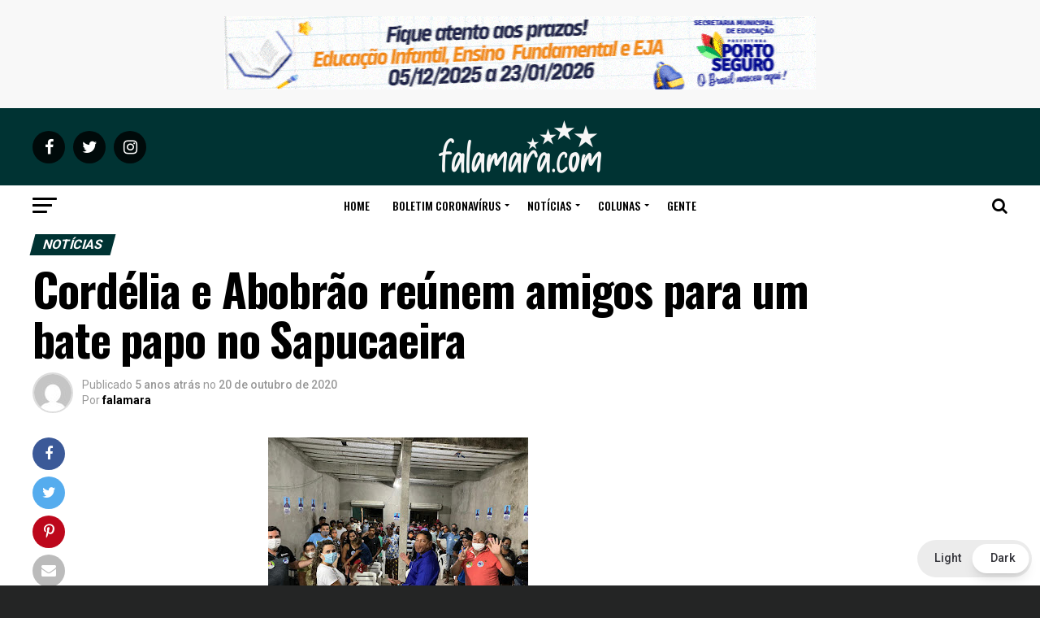

--- FILE ---
content_type: text/html; charset=utf-8
request_url: https://www.google.com/recaptcha/api2/anchor?ar=1&k=6Lf63S4mAAAAAIOf3LZxvhrxg9hQyIsgpITHwto7&co=aHR0cHM6Ly9mYWxhbWFyYS5jb206NDQz&hl=pt-BR&v=PoyoqOPhxBO7pBk68S4YbpHZ&theme=light&size=normal&anchor-ms=20000&execute-ms=30000&cb=oii9eede5gb2
body_size: 49423
content:
<!DOCTYPE HTML><html dir="ltr" lang="pt-BR"><head><meta http-equiv="Content-Type" content="text/html; charset=UTF-8">
<meta http-equiv="X-UA-Compatible" content="IE=edge">
<title>reCAPTCHA</title>
<style type="text/css">
/* cyrillic-ext */
@font-face {
  font-family: 'Roboto';
  font-style: normal;
  font-weight: 400;
  font-stretch: 100%;
  src: url(//fonts.gstatic.com/s/roboto/v48/KFO7CnqEu92Fr1ME7kSn66aGLdTylUAMa3GUBHMdazTgWw.woff2) format('woff2');
  unicode-range: U+0460-052F, U+1C80-1C8A, U+20B4, U+2DE0-2DFF, U+A640-A69F, U+FE2E-FE2F;
}
/* cyrillic */
@font-face {
  font-family: 'Roboto';
  font-style: normal;
  font-weight: 400;
  font-stretch: 100%;
  src: url(//fonts.gstatic.com/s/roboto/v48/KFO7CnqEu92Fr1ME7kSn66aGLdTylUAMa3iUBHMdazTgWw.woff2) format('woff2');
  unicode-range: U+0301, U+0400-045F, U+0490-0491, U+04B0-04B1, U+2116;
}
/* greek-ext */
@font-face {
  font-family: 'Roboto';
  font-style: normal;
  font-weight: 400;
  font-stretch: 100%;
  src: url(//fonts.gstatic.com/s/roboto/v48/KFO7CnqEu92Fr1ME7kSn66aGLdTylUAMa3CUBHMdazTgWw.woff2) format('woff2');
  unicode-range: U+1F00-1FFF;
}
/* greek */
@font-face {
  font-family: 'Roboto';
  font-style: normal;
  font-weight: 400;
  font-stretch: 100%;
  src: url(//fonts.gstatic.com/s/roboto/v48/KFO7CnqEu92Fr1ME7kSn66aGLdTylUAMa3-UBHMdazTgWw.woff2) format('woff2');
  unicode-range: U+0370-0377, U+037A-037F, U+0384-038A, U+038C, U+038E-03A1, U+03A3-03FF;
}
/* math */
@font-face {
  font-family: 'Roboto';
  font-style: normal;
  font-weight: 400;
  font-stretch: 100%;
  src: url(//fonts.gstatic.com/s/roboto/v48/KFO7CnqEu92Fr1ME7kSn66aGLdTylUAMawCUBHMdazTgWw.woff2) format('woff2');
  unicode-range: U+0302-0303, U+0305, U+0307-0308, U+0310, U+0312, U+0315, U+031A, U+0326-0327, U+032C, U+032F-0330, U+0332-0333, U+0338, U+033A, U+0346, U+034D, U+0391-03A1, U+03A3-03A9, U+03B1-03C9, U+03D1, U+03D5-03D6, U+03F0-03F1, U+03F4-03F5, U+2016-2017, U+2034-2038, U+203C, U+2040, U+2043, U+2047, U+2050, U+2057, U+205F, U+2070-2071, U+2074-208E, U+2090-209C, U+20D0-20DC, U+20E1, U+20E5-20EF, U+2100-2112, U+2114-2115, U+2117-2121, U+2123-214F, U+2190, U+2192, U+2194-21AE, U+21B0-21E5, U+21F1-21F2, U+21F4-2211, U+2213-2214, U+2216-22FF, U+2308-230B, U+2310, U+2319, U+231C-2321, U+2336-237A, U+237C, U+2395, U+239B-23B7, U+23D0, U+23DC-23E1, U+2474-2475, U+25AF, U+25B3, U+25B7, U+25BD, U+25C1, U+25CA, U+25CC, U+25FB, U+266D-266F, U+27C0-27FF, U+2900-2AFF, U+2B0E-2B11, U+2B30-2B4C, U+2BFE, U+3030, U+FF5B, U+FF5D, U+1D400-1D7FF, U+1EE00-1EEFF;
}
/* symbols */
@font-face {
  font-family: 'Roboto';
  font-style: normal;
  font-weight: 400;
  font-stretch: 100%;
  src: url(//fonts.gstatic.com/s/roboto/v48/KFO7CnqEu92Fr1ME7kSn66aGLdTylUAMaxKUBHMdazTgWw.woff2) format('woff2');
  unicode-range: U+0001-000C, U+000E-001F, U+007F-009F, U+20DD-20E0, U+20E2-20E4, U+2150-218F, U+2190, U+2192, U+2194-2199, U+21AF, U+21E6-21F0, U+21F3, U+2218-2219, U+2299, U+22C4-22C6, U+2300-243F, U+2440-244A, U+2460-24FF, U+25A0-27BF, U+2800-28FF, U+2921-2922, U+2981, U+29BF, U+29EB, U+2B00-2BFF, U+4DC0-4DFF, U+FFF9-FFFB, U+10140-1018E, U+10190-1019C, U+101A0, U+101D0-101FD, U+102E0-102FB, U+10E60-10E7E, U+1D2C0-1D2D3, U+1D2E0-1D37F, U+1F000-1F0FF, U+1F100-1F1AD, U+1F1E6-1F1FF, U+1F30D-1F30F, U+1F315, U+1F31C, U+1F31E, U+1F320-1F32C, U+1F336, U+1F378, U+1F37D, U+1F382, U+1F393-1F39F, U+1F3A7-1F3A8, U+1F3AC-1F3AF, U+1F3C2, U+1F3C4-1F3C6, U+1F3CA-1F3CE, U+1F3D4-1F3E0, U+1F3ED, U+1F3F1-1F3F3, U+1F3F5-1F3F7, U+1F408, U+1F415, U+1F41F, U+1F426, U+1F43F, U+1F441-1F442, U+1F444, U+1F446-1F449, U+1F44C-1F44E, U+1F453, U+1F46A, U+1F47D, U+1F4A3, U+1F4B0, U+1F4B3, U+1F4B9, U+1F4BB, U+1F4BF, U+1F4C8-1F4CB, U+1F4D6, U+1F4DA, U+1F4DF, U+1F4E3-1F4E6, U+1F4EA-1F4ED, U+1F4F7, U+1F4F9-1F4FB, U+1F4FD-1F4FE, U+1F503, U+1F507-1F50B, U+1F50D, U+1F512-1F513, U+1F53E-1F54A, U+1F54F-1F5FA, U+1F610, U+1F650-1F67F, U+1F687, U+1F68D, U+1F691, U+1F694, U+1F698, U+1F6AD, U+1F6B2, U+1F6B9-1F6BA, U+1F6BC, U+1F6C6-1F6CF, U+1F6D3-1F6D7, U+1F6E0-1F6EA, U+1F6F0-1F6F3, U+1F6F7-1F6FC, U+1F700-1F7FF, U+1F800-1F80B, U+1F810-1F847, U+1F850-1F859, U+1F860-1F887, U+1F890-1F8AD, U+1F8B0-1F8BB, U+1F8C0-1F8C1, U+1F900-1F90B, U+1F93B, U+1F946, U+1F984, U+1F996, U+1F9E9, U+1FA00-1FA6F, U+1FA70-1FA7C, U+1FA80-1FA89, U+1FA8F-1FAC6, U+1FACE-1FADC, U+1FADF-1FAE9, U+1FAF0-1FAF8, U+1FB00-1FBFF;
}
/* vietnamese */
@font-face {
  font-family: 'Roboto';
  font-style: normal;
  font-weight: 400;
  font-stretch: 100%;
  src: url(//fonts.gstatic.com/s/roboto/v48/KFO7CnqEu92Fr1ME7kSn66aGLdTylUAMa3OUBHMdazTgWw.woff2) format('woff2');
  unicode-range: U+0102-0103, U+0110-0111, U+0128-0129, U+0168-0169, U+01A0-01A1, U+01AF-01B0, U+0300-0301, U+0303-0304, U+0308-0309, U+0323, U+0329, U+1EA0-1EF9, U+20AB;
}
/* latin-ext */
@font-face {
  font-family: 'Roboto';
  font-style: normal;
  font-weight: 400;
  font-stretch: 100%;
  src: url(//fonts.gstatic.com/s/roboto/v48/KFO7CnqEu92Fr1ME7kSn66aGLdTylUAMa3KUBHMdazTgWw.woff2) format('woff2');
  unicode-range: U+0100-02BA, U+02BD-02C5, U+02C7-02CC, U+02CE-02D7, U+02DD-02FF, U+0304, U+0308, U+0329, U+1D00-1DBF, U+1E00-1E9F, U+1EF2-1EFF, U+2020, U+20A0-20AB, U+20AD-20C0, U+2113, U+2C60-2C7F, U+A720-A7FF;
}
/* latin */
@font-face {
  font-family: 'Roboto';
  font-style: normal;
  font-weight: 400;
  font-stretch: 100%;
  src: url(//fonts.gstatic.com/s/roboto/v48/KFO7CnqEu92Fr1ME7kSn66aGLdTylUAMa3yUBHMdazQ.woff2) format('woff2');
  unicode-range: U+0000-00FF, U+0131, U+0152-0153, U+02BB-02BC, U+02C6, U+02DA, U+02DC, U+0304, U+0308, U+0329, U+2000-206F, U+20AC, U+2122, U+2191, U+2193, U+2212, U+2215, U+FEFF, U+FFFD;
}
/* cyrillic-ext */
@font-face {
  font-family: 'Roboto';
  font-style: normal;
  font-weight: 500;
  font-stretch: 100%;
  src: url(//fonts.gstatic.com/s/roboto/v48/KFO7CnqEu92Fr1ME7kSn66aGLdTylUAMa3GUBHMdazTgWw.woff2) format('woff2');
  unicode-range: U+0460-052F, U+1C80-1C8A, U+20B4, U+2DE0-2DFF, U+A640-A69F, U+FE2E-FE2F;
}
/* cyrillic */
@font-face {
  font-family: 'Roboto';
  font-style: normal;
  font-weight: 500;
  font-stretch: 100%;
  src: url(//fonts.gstatic.com/s/roboto/v48/KFO7CnqEu92Fr1ME7kSn66aGLdTylUAMa3iUBHMdazTgWw.woff2) format('woff2');
  unicode-range: U+0301, U+0400-045F, U+0490-0491, U+04B0-04B1, U+2116;
}
/* greek-ext */
@font-face {
  font-family: 'Roboto';
  font-style: normal;
  font-weight: 500;
  font-stretch: 100%;
  src: url(//fonts.gstatic.com/s/roboto/v48/KFO7CnqEu92Fr1ME7kSn66aGLdTylUAMa3CUBHMdazTgWw.woff2) format('woff2');
  unicode-range: U+1F00-1FFF;
}
/* greek */
@font-face {
  font-family: 'Roboto';
  font-style: normal;
  font-weight: 500;
  font-stretch: 100%;
  src: url(//fonts.gstatic.com/s/roboto/v48/KFO7CnqEu92Fr1ME7kSn66aGLdTylUAMa3-UBHMdazTgWw.woff2) format('woff2');
  unicode-range: U+0370-0377, U+037A-037F, U+0384-038A, U+038C, U+038E-03A1, U+03A3-03FF;
}
/* math */
@font-face {
  font-family: 'Roboto';
  font-style: normal;
  font-weight: 500;
  font-stretch: 100%;
  src: url(//fonts.gstatic.com/s/roboto/v48/KFO7CnqEu92Fr1ME7kSn66aGLdTylUAMawCUBHMdazTgWw.woff2) format('woff2');
  unicode-range: U+0302-0303, U+0305, U+0307-0308, U+0310, U+0312, U+0315, U+031A, U+0326-0327, U+032C, U+032F-0330, U+0332-0333, U+0338, U+033A, U+0346, U+034D, U+0391-03A1, U+03A3-03A9, U+03B1-03C9, U+03D1, U+03D5-03D6, U+03F0-03F1, U+03F4-03F5, U+2016-2017, U+2034-2038, U+203C, U+2040, U+2043, U+2047, U+2050, U+2057, U+205F, U+2070-2071, U+2074-208E, U+2090-209C, U+20D0-20DC, U+20E1, U+20E5-20EF, U+2100-2112, U+2114-2115, U+2117-2121, U+2123-214F, U+2190, U+2192, U+2194-21AE, U+21B0-21E5, U+21F1-21F2, U+21F4-2211, U+2213-2214, U+2216-22FF, U+2308-230B, U+2310, U+2319, U+231C-2321, U+2336-237A, U+237C, U+2395, U+239B-23B7, U+23D0, U+23DC-23E1, U+2474-2475, U+25AF, U+25B3, U+25B7, U+25BD, U+25C1, U+25CA, U+25CC, U+25FB, U+266D-266F, U+27C0-27FF, U+2900-2AFF, U+2B0E-2B11, U+2B30-2B4C, U+2BFE, U+3030, U+FF5B, U+FF5D, U+1D400-1D7FF, U+1EE00-1EEFF;
}
/* symbols */
@font-face {
  font-family: 'Roboto';
  font-style: normal;
  font-weight: 500;
  font-stretch: 100%;
  src: url(//fonts.gstatic.com/s/roboto/v48/KFO7CnqEu92Fr1ME7kSn66aGLdTylUAMaxKUBHMdazTgWw.woff2) format('woff2');
  unicode-range: U+0001-000C, U+000E-001F, U+007F-009F, U+20DD-20E0, U+20E2-20E4, U+2150-218F, U+2190, U+2192, U+2194-2199, U+21AF, U+21E6-21F0, U+21F3, U+2218-2219, U+2299, U+22C4-22C6, U+2300-243F, U+2440-244A, U+2460-24FF, U+25A0-27BF, U+2800-28FF, U+2921-2922, U+2981, U+29BF, U+29EB, U+2B00-2BFF, U+4DC0-4DFF, U+FFF9-FFFB, U+10140-1018E, U+10190-1019C, U+101A0, U+101D0-101FD, U+102E0-102FB, U+10E60-10E7E, U+1D2C0-1D2D3, U+1D2E0-1D37F, U+1F000-1F0FF, U+1F100-1F1AD, U+1F1E6-1F1FF, U+1F30D-1F30F, U+1F315, U+1F31C, U+1F31E, U+1F320-1F32C, U+1F336, U+1F378, U+1F37D, U+1F382, U+1F393-1F39F, U+1F3A7-1F3A8, U+1F3AC-1F3AF, U+1F3C2, U+1F3C4-1F3C6, U+1F3CA-1F3CE, U+1F3D4-1F3E0, U+1F3ED, U+1F3F1-1F3F3, U+1F3F5-1F3F7, U+1F408, U+1F415, U+1F41F, U+1F426, U+1F43F, U+1F441-1F442, U+1F444, U+1F446-1F449, U+1F44C-1F44E, U+1F453, U+1F46A, U+1F47D, U+1F4A3, U+1F4B0, U+1F4B3, U+1F4B9, U+1F4BB, U+1F4BF, U+1F4C8-1F4CB, U+1F4D6, U+1F4DA, U+1F4DF, U+1F4E3-1F4E6, U+1F4EA-1F4ED, U+1F4F7, U+1F4F9-1F4FB, U+1F4FD-1F4FE, U+1F503, U+1F507-1F50B, U+1F50D, U+1F512-1F513, U+1F53E-1F54A, U+1F54F-1F5FA, U+1F610, U+1F650-1F67F, U+1F687, U+1F68D, U+1F691, U+1F694, U+1F698, U+1F6AD, U+1F6B2, U+1F6B9-1F6BA, U+1F6BC, U+1F6C6-1F6CF, U+1F6D3-1F6D7, U+1F6E0-1F6EA, U+1F6F0-1F6F3, U+1F6F7-1F6FC, U+1F700-1F7FF, U+1F800-1F80B, U+1F810-1F847, U+1F850-1F859, U+1F860-1F887, U+1F890-1F8AD, U+1F8B0-1F8BB, U+1F8C0-1F8C1, U+1F900-1F90B, U+1F93B, U+1F946, U+1F984, U+1F996, U+1F9E9, U+1FA00-1FA6F, U+1FA70-1FA7C, U+1FA80-1FA89, U+1FA8F-1FAC6, U+1FACE-1FADC, U+1FADF-1FAE9, U+1FAF0-1FAF8, U+1FB00-1FBFF;
}
/* vietnamese */
@font-face {
  font-family: 'Roboto';
  font-style: normal;
  font-weight: 500;
  font-stretch: 100%;
  src: url(//fonts.gstatic.com/s/roboto/v48/KFO7CnqEu92Fr1ME7kSn66aGLdTylUAMa3OUBHMdazTgWw.woff2) format('woff2');
  unicode-range: U+0102-0103, U+0110-0111, U+0128-0129, U+0168-0169, U+01A0-01A1, U+01AF-01B0, U+0300-0301, U+0303-0304, U+0308-0309, U+0323, U+0329, U+1EA0-1EF9, U+20AB;
}
/* latin-ext */
@font-face {
  font-family: 'Roboto';
  font-style: normal;
  font-weight: 500;
  font-stretch: 100%;
  src: url(//fonts.gstatic.com/s/roboto/v48/KFO7CnqEu92Fr1ME7kSn66aGLdTylUAMa3KUBHMdazTgWw.woff2) format('woff2');
  unicode-range: U+0100-02BA, U+02BD-02C5, U+02C7-02CC, U+02CE-02D7, U+02DD-02FF, U+0304, U+0308, U+0329, U+1D00-1DBF, U+1E00-1E9F, U+1EF2-1EFF, U+2020, U+20A0-20AB, U+20AD-20C0, U+2113, U+2C60-2C7F, U+A720-A7FF;
}
/* latin */
@font-face {
  font-family: 'Roboto';
  font-style: normal;
  font-weight: 500;
  font-stretch: 100%;
  src: url(//fonts.gstatic.com/s/roboto/v48/KFO7CnqEu92Fr1ME7kSn66aGLdTylUAMa3yUBHMdazQ.woff2) format('woff2');
  unicode-range: U+0000-00FF, U+0131, U+0152-0153, U+02BB-02BC, U+02C6, U+02DA, U+02DC, U+0304, U+0308, U+0329, U+2000-206F, U+20AC, U+2122, U+2191, U+2193, U+2212, U+2215, U+FEFF, U+FFFD;
}
/* cyrillic-ext */
@font-face {
  font-family: 'Roboto';
  font-style: normal;
  font-weight: 900;
  font-stretch: 100%;
  src: url(//fonts.gstatic.com/s/roboto/v48/KFO7CnqEu92Fr1ME7kSn66aGLdTylUAMa3GUBHMdazTgWw.woff2) format('woff2');
  unicode-range: U+0460-052F, U+1C80-1C8A, U+20B4, U+2DE0-2DFF, U+A640-A69F, U+FE2E-FE2F;
}
/* cyrillic */
@font-face {
  font-family: 'Roboto';
  font-style: normal;
  font-weight: 900;
  font-stretch: 100%;
  src: url(//fonts.gstatic.com/s/roboto/v48/KFO7CnqEu92Fr1ME7kSn66aGLdTylUAMa3iUBHMdazTgWw.woff2) format('woff2');
  unicode-range: U+0301, U+0400-045F, U+0490-0491, U+04B0-04B1, U+2116;
}
/* greek-ext */
@font-face {
  font-family: 'Roboto';
  font-style: normal;
  font-weight: 900;
  font-stretch: 100%;
  src: url(//fonts.gstatic.com/s/roboto/v48/KFO7CnqEu92Fr1ME7kSn66aGLdTylUAMa3CUBHMdazTgWw.woff2) format('woff2');
  unicode-range: U+1F00-1FFF;
}
/* greek */
@font-face {
  font-family: 'Roboto';
  font-style: normal;
  font-weight: 900;
  font-stretch: 100%;
  src: url(//fonts.gstatic.com/s/roboto/v48/KFO7CnqEu92Fr1ME7kSn66aGLdTylUAMa3-UBHMdazTgWw.woff2) format('woff2');
  unicode-range: U+0370-0377, U+037A-037F, U+0384-038A, U+038C, U+038E-03A1, U+03A3-03FF;
}
/* math */
@font-face {
  font-family: 'Roboto';
  font-style: normal;
  font-weight: 900;
  font-stretch: 100%;
  src: url(//fonts.gstatic.com/s/roboto/v48/KFO7CnqEu92Fr1ME7kSn66aGLdTylUAMawCUBHMdazTgWw.woff2) format('woff2');
  unicode-range: U+0302-0303, U+0305, U+0307-0308, U+0310, U+0312, U+0315, U+031A, U+0326-0327, U+032C, U+032F-0330, U+0332-0333, U+0338, U+033A, U+0346, U+034D, U+0391-03A1, U+03A3-03A9, U+03B1-03C9, U+03D1, U+03D5-03D6, U+03F0-03F1, U+03F4-03F5, U+2016-2017, U+2034-2038, U+203C, U+2040, U+2043, U+2047, U+2050, U+2057, U+205F, U+2070-2071, U+2074-208E, U+2090-209C, U+20D0-20DC, U+20E1, U+20E5-20EF, U+2100-2112, U+2114-2115, U+2117-2121, U+2123-214F, U+2190, U+2192, U+2194-21AE, U+21B0-21E5, U+21F1-21F2, U+21F4-2211, U+2213-2214, U+2216-22FF, U+2308-230B, U+2310, U+2319, U+231C-2321, U+2336-237A, U+237C, U+2395, U+239B-23B7, U+23D0, U+23DC-23E1, U+2474-2475, U+25AF, U+25B3, U+25B7, U+25BD, U+25C1, U+25CA, U+25CC, U+25FB, U+266D-266F, U+27C0-27FF, U+2900-2AFF, U+2B0E-2B11, U+2B30-2B4C, U+2BFE, U+3030, U+FF5B, U+FF5D, U+1D400-1D7FF, U+1EE00-1EEFF;
}
/* symbols */
@font-face {
  font-family: 'Roboto';
  font-style: normal;
  font-weight: 900;
  font-stretch: 100%;
  src: url(//fonts.gstatic.com/s/roboto/v48/KFO7CnqEu92Fr1ME7kSn66aGLdTylUAMaxKUBHMdazTgWw.woff2) format('woff2');
  unicode-range: U+0001-000C, U+000E-001F, U+007F-009F, U+20DD-20E0, U+20E2-20E4, U+2150-218F, U+2190, U+2192, U+2194-2199, U+21AF, U+21E6-21F0, U+21F3, U+2218-2219, U+2299, U+22C4-22C6, U+2300-243F, U+2440-244A, U+2460-24FF, U+25A0-27BF, U+2800-28FF, U+2921-2922, U+2981, U+29BF, U+29EB, U+2B00-2BFF, U+4DC0-4DFF, U+FFF9-FFFB, U+10140-1018E, U+10190-1019C, U+101A0, U+101D0-101FD, U+102E0-102FB, U+10E60-10E7E, U+1D2C0-1D2D3, U+1D2E0-1D37F, U+1F000-1F0FF, U+1F100-1F1AD, U+1F1E6-1F1FF, U+1F30D-1F30F, U+1F315, U+1F31C, U+1F31E, U+1F320-1F32C, U+1F336, U+1F378, U+1F37D, U+1F382, U+1F393-1F39F, U+1F3A7-1F3A8, U+1F3AC-1F3AF, U+1F3C2, U+1F3C4-1F3C6, U+1F3CA-1F3CE, U+1F3D4-1F3E0, U+1F3ED, U+1F3F1-1F3F3, U+1F3F5-1F3F7, U+1F408, U+1F415, U+1F41F, U+1F426, U+1F43F, U+1F441-1F442, U+1F444, U+1F446-1F449, U+1F44C-1F44E, U+1F453, U+1F46A, U+1F47D, U+1F4A3, U+1F4B0, U+1F4B3, U+1F4B9, U+1F4BB, U+1F4BF, U+1F4C8-1F4CB, U+1F4D6, U+1F4DA, U+1F4DF, U+1F4E3-1F4E6, U+1F4EA-1F4ED, U+1F4F7, U+1F4F9-1F4FB, U+1F4FD-1F4FE, U+1F503, U+1F507-1F50B, U+1F50D, U+1F512-1F513, U+1F53E-1F54A, U+1F54F-1F5FA, U+1F610, U+1F650-1F67F, U+1F687, U+1F68D, U+1F691, U+1F694, U+1F698, U+1F6AD, U+1F6B2, U+1F6B9-1F6BA, U+1F6BC, U+1F6C6-1F6CF, U+1F6D3-1F6D7, U+1F6E0-1F6EA, U+1F6F0-1F6F3, U+1F6F7-1F6FC, U+1F700-1F7FF, U+1F800-1F80B, U+1F810-1F847, U+1F850-1F859, U+1F860-1F887, U+1F890-1F8AD, U+1F8B0-1F8BB, U+1F8C0-1F8C1, U+1F900-1F90B, U+1F93B, U+1F946, U+1F984, U+1F996, U+1F9E9, U+1FA00-1FA6F, U+1FA70-1FA7C, U+1FA80-1FA89, U+1FA8F-1FAC6, U+1FACE-1FADC, U+1FADF-1FAE9, U+1FAF0-1FAF8, U+1FB00-1FBFF;
}
/* vietnamese */
@font-face {
  font-family: 'Roboto';
  font-style: normal;
  font-weight: 900;
  font-stretch: 100%;
  src: url(//fonts.gstatic.com/s/roboto/v48/KFO7CnqEu92Fr1ME7kSn66aGLdTylUAMa3OUBHMdazTgWw.woff2) format('woff2');
  unicode-range: U+0102-0103, U+0110-0111, U+0128-0129, U+0168-0169, U+01A0-01A1, U+01AF-01B0, U+0300-0301, U+0303-0304, U+0308-0309, U+0323, U+0329, U+1EA0-1EF9, U+20AB;
}
/* latin-ext */
@font-face {
  font-family: 'Roboto';
  font-style: normal;
  font-weight: 900;
  font-stretch: 100%;
  src: url(//fonts.gstatic.com/s/roboto/v48/KFO7CnqEu92Fr1ME7kSn66aGLdTylUAMa3KUBHMdazTgWw.woff2) format('woff2');
  unicode-range: U+0100-02BA, U+02BD-02C5, U+02C7-02CC, U+02CE-02D7, U+02DD-02FF, U+0304, U+0308, U+0329, U+1D00-1DBF, U+1E00-1E9F, U+1EF2-1EFF, U+2020, U+20A0-20AB, U+20AD-20C0, U+2113, U+2C60-2C7F, U+A720-A7FF;
}
/* latin */
@font-face {
  font-family: 'Roboto';
  font-style: normal;
  font-weight: 900;
  font-stretch: 100%;
  src: url(//fonts.gstatic.com/s/roboto/v48/KFO7CnqEu92Fr1ME7kSn66aGLdTylUAMa3yUBHMdazQ.woff2) format('woff2');
  unicode-range: U+0000-00FF, U+0131, U+0152-0153, U+02BB-02BC, U+02C6, U+02DA, U+02DC, U+0304, U+0308, U+0329, U+2000-206F, U+20AC, U+2122, U+2191, U+2193, U+2212, U+2215, U+FEFF, U+FFFD;
}

</style>
<link rel="stylesheet" type="text/css" href="https://www.gstatic.com/recaptcha/releases/PoyoqOPhxBO7pBk68S4YbpHZ/styles__ltr.css">
<script nonce="o_NQSMvBy8kNBC83Bn0oXg" type="text/javascript">window['__recaptcha_api'] = 'https://www.google.com/recaptcha/api2/';</script>
<script type="text/javascript" src="https://www.gstatic.com/recaptcha/releases/PoyoqOPhxBO7pBk68S4YbpHZ/recaptcha__pt_br.js" nonce="o_NQSMvBy8kNBC83Bn0oXg">
      
    </script></head>
<body><div id="rc-anchor-alert" class="rc-anchor-alert"></div>
<input type="hidden" id="recaptcha-token" value="[base64]">
<script type="text/javascript" nonce="o_NQSMvBy8kNBC83Bn0oXg">
      recaptcha.anchor.Main.init("[\x22ainput\x22,[\x22bgdata\x22,\x22\x22,\[base64]/[base64]/[base64]/bmV3IHJbeF0oY1swXSk6RT09Mj9uZXcgclt4XShjWzBdLGNbMV0pOkU9PTM/bmV3IHJbeF0oY1swXSxjWzFdLGNbMl0pOkU9PTQ/[base64]/[base64]/[base64]/[base64]/[base64]/[base64]/[base64]/[base64]\x22,\[base64]\x22,\x22w4c9wpYqw6Rnw7IIwrDDssOFw7vCosOcFsKrw4NPw5fCthMQb8OzIsKPw6LDpMKcwr3DgsKFQsKJw67CrwpcwqNvwrdTZh/DjnbDhBVpQi0Gw6hPJ8O3O8KGw6lGNMKPL8ObWhQNw77CnsKVw4fDgHLDsg/[base64]/DgxPCscOwwrbCvCJVPcKNI8OmwpjDg1bCjkLCqcKWMEgLw41IC2PDtcOfSsOtw77Dl1LCtsKbw6w8T2V0w5zCjcOAwo0jw5XDs0/DmCfDkXkpw6bDkcK6w4/DhMKmw5TCuSApw5UvaMK8AHTCsTLDjlQLwrMAOHUgIMKswpl4OksQQUTCsA3CvsKmJ8KSXGDCsjA8w5Faw6TCp19Tw5IYdwfCi8K/[base64]/[base64]/[base64]/w5Ryw7M7QsKvw5rCgWorw7wGPgfDnsK+w7xww6fDgsKXZcKxWyZiFDtwW8OEwp/Ch8KUQQBsw4UPw47DoMOTw5Ezw7jDvSZ5w6TCnwDCrnTCn8KjwqEnwpHCtcOtwpouw73DvcO/w6vDl8OQRcOdOGTDjmEDwq3CncKywqtkwpLDqcOrw4wXBzXDscO/w5IxwoVVwqLCiSdVw40LwpbDuG5Kw4Z8NnXDgcKhw60xGykgwqzCjMOVOHNuGMKYw4spw6dqSiYLQsO0wq8qE2Y4RhkywpFmWMOqwrtawrUjw53Dr8Ofw6BpZcKaeFrDh8O4w4vDp8Kmw7J9J8OPRMO5w47ClDV/BcKHw7fDqcKAw4dGwrXDrRciSMOwVmc3OcO/wp8PAsOocsODB3vDoWhrNsOybR3DrMOCP33CgcK2w4PDtsKyRcOAwoXDgW/CocOXw7PCkA3DoBzCuMOiOsKhw5sxFh1+wpsRMwg4w7XDj8Kkw5XDpcKwwqjDtcOVwop5WMOVw73CgsOAw7YaYw/Ch0NsEXxmw7cEw7ZxwpnCrXrDkE0gPSPDq8O8V3LCognCr8KIE0XCqMONw53CkcKQFnFuDldaG8K/w5QkPxvCo1Jww5nDl1lPw79+wqzDmMOMF8OPw5HDicKAKkzCqcOULcK7wr1KwobDu8KoPXnDpmk9w67Ds2Y7GsKPe09xw6DCucO2w4/DqsKJPHfCqh8YNMKjIcKLd8Kcw6ZxHj/DnMKMw77DvcOAwrvCm8Kpw4kuEcOmwqPDp8OxPCHCv8KSc8O/w4hiwpXClsKOwrJlG8K1XMK7wpYSwrLCvsKITGHDoMKbw5jDoWgrwrZCWcKsw6A1RCvDgMKPR3BHw4nClHVgwrTDmFHClxTDgw/CsSBywoTDpsKDwrLCv8OcwqFybsOvf8OwXMKeFxPCn8K4Lzx0wonDm0FewpsZLQUuOAgkw7TChsOiwpbDsMK1w6p6w5cbfxEcwohqVxPCm8OkwonDr8Kcw5/DnCTDt2Y0w5jDoMOyXMOLOhbDo27CnFfCiMKEQQwlE2nCpnnDqMKvwoZJaDxqw5rCkzxLSErDsiLDlxdUXBbChcO5WsO1VU1Cwox7SsKtw6cvDWQaZMK0w5/Cg8ONVy9Mw77Cp8KMe3hWZ8OtNcKWVH7CmzQ0wp/[base64]/[base64]/DmMK7w7Qgw6LDkcO6w697Qi/ChwrCpANhw7oJcULCiEbDoMKew6hEW3pww4XDrsKaw63ClcOdGysNwpkAwolGKQd6XcKqRx7Dv8OLw7DCqsKCwp7Dh8OUwpLCpxPCusO8FCDCgQ0IFGdGwq/[base64]/wqQaOMOKdsK4wqwkwoUJw5p8wrtkQWLDq3nChQDDrnlmw5XDq8KVRcOFw5/Dv8KWwrrDlsK/wpzDqcOyw5DDosObH0l/bAxRw7rCkQl9ZsOeJ8OeIMOAwoQdwojDixpRwpctwqhVwqtOaV4qw4wKfHcuAsK+JMOjGUouw6DCtsOAw77DsU0tWcOmZxDCo8OxOMKfA3PCo8OTwqYPNsOhY8K2wrgGYsOMV8KRw6gzwpVjwprDi8KiwrTDjC/Cs8KDw458OMKVEsKaQcKxcHvDh8OwTRMKUFMGw5NFwobDmMOwwqY7w4PCixAPwqnCj8O4w5nClMO5wq7DiMO3OcKzFcKseVA/[base64]/ecKpwqzCucKXKSjCkRrDmMK9wqXDrMK2f8OTEwDCn8K7w4TDth3CnsOtHUvCpsKZWFc9w7Iiw6PClHXDjUPCjcKCw5ghL2TDnmnDtMK9WMOWbMO7b8KNPybDg3QxwppDeMKfKjoqIQFpwq/DgcKrCDTCmMK9w4TDmsOPR3s7WijDjMONX8OTeRgCIm9Zwp3Cmjhpw7HDuMO4XBA6w6jCkMKowq5Pw5caw4XCqEVnwqghETJuw4LCo8KawofCjUDDgx1vScKiAMOPwqPDt8OFw5MGM1lfSC8SUcODZ8KAE8OvCXzCoMKRY8KeCsKFwp/[base64]/CrEfCsWXCq8K/w63Di8K9wpwew6lzFsOlw5zCnMKWXGvCmwZIwqfDlHpyw5E/WMOYbsKcEVoUwrtwIcOvwqjCusO8F8O3ecO4wrZZVhrDicKaEcKtZsKGBm4iwpROw5gNYMOfw5vCicOowr0nFcKpZS1aw4gVw4rDl2PDs8KGw78WwpbDgsKoB8KnKsK/dhRwwqRSIzLDjMKQA1N8w7PCucKSTMOeIhfCnS7CrSRWasKmSMK5bsOhCMOwasOOJ8Kiw43CjRHDiwTDlsKRa2XCoFjDpsKVfMKmwpbDk8OZw655w4vCon9VFH7CqcONw6HDkS/[base64]/Dg2jDtQcPw67CiknDp8OsbcKBwqZ2wpjDvsK+wroMw7nCn8KPw452w7pDwqTDu8O6w4nCvgbDuRfDmMOaNyHDj8KwVcO2w7LCmXTDscObw5R9dsO/w4oPBcKabsKfw5BLJcKSw5TCiMOAVibCp1LDjlgtwolQVFU8ChrDtSPCu8OdLRpnwpU8wpJrw7XDi8Kmw7kgBcOCw5Zcwr8/wp3CuxTDuV3Cv8Ksw5zDj17DncOfwq7Cr3DCkMO9Y8OlEwTCtWnCiVHDscOkEnZ9wojDqcOMw6BtVi18w5DDl2nDmMOaYmXCg8KFw7XCvMKWwqbCm8KAwrYYwoXDuEvCnn3Cgl7Dq8KFCj/DpMKYLMKsYMO/H1dEw5DCvR/DmxEpw6XCkMOewrVfM8KECy1qJMKYw5o0wrXCvsO0EsKFVUVjwpnDmUjDnHlnIhnDgsOmwpE8w65awozDn1LCjcOiW8OQwoIXK8OlLMKzw7rDp009J8O7Zx/CohXDiTRpW8K3w63CrzwKXsODwoQRMsKBZwbDr8KoBMKFdsO6Gx7CqMOUFcOCPyAIOXLCgcKKLcKDw45uATA1w6kLe8KPw5nDh8OQJ8KdwpBVQ0HDjGvDhHdDNMO5HMOXw4vCsy7Ct8KiOcOmKkHCh8OmAUA0Zh/[base64]/CskBORAjDo8OqZcOUw6rDn8K1w7LCkMKEw4nCkTdXwodrN8K3ScOqw7zChW5Hwq4iTMKPGMOFw5bDgMKOwo1FG8KwwoENAcKNfhEFw4nCrcOmwqzDuQ88UlZrUMKuwo3Dpyd/w64ZUcK0wq5uQcKNwqnDvnpqwrEcwq52wrEhwpHCsRvCjcK6GALCq13DhcO+F0TCgsKjZADCl8O/ekERw5LCtnTDj8O1ZsKBTTPCq8KMw4fDmsKtwpnDpnBDdjxyecK2MHF0wqZHWsO8w4BDD1U4w7XDoyNSLzJpwq/DmMKuCMKhw5gMw6MrwoJ7wq3Dj1VWKSlMfjVyMHrCpsOsdhsNOWHDsW/DizjDocOdMxlgNlVtR8OBwpzCk3oDZS0UwpLDo8O5MMOpwqMRN8OFYEBIJEDCgMKRMy/DjxM2ScOiw5fCq8K2NsKiA8ONCSHDpMOWwpXDtA7DsWhNZMK6woPDkcO5w7Bjw7gswobCok/Chmt1X8Oww5rCisKEMEl5VMKswrtKwrbDlgjCqcK3fRoLw5Bnw6p5UcKDFl8ZYcO9dsOYw73CmC1pwrBbwpPDnmoEwrEuw4nDvMKtVcKkw5/[base64]/w7hsw4vCmMOkO8OOVzxzwqbCv8KMw6BwwoDChlbDmxU6WMKmwrMfH2w4FcKSVMOLw5XDn8KHw63DrMKFw69twr7CncO7GcOmP8OFbxTCr8O1w74fwoEiw40/[base64]/DicKUK8Olw6lgwojDoAbCqy7DoA1XwqACwqHDlcOQwoEVKCvCjMODwo/[base64]/DsO4wogow6cPcMO/wo3Dj8KxCMOiHhrDssKULg5QUHvCoU8Uw7IDw6TDm8K+R8OecsOuwqgLwqU7AHh2MDDDkMOYwp3DncKDQnFFFsO1JSYLw5wqH3EhFsOIXsOPGQ3CsQ3DkC95wpDCnWvDkBnCi0tew7x4bx0bM8K/dsOoHzNELBtNGMO5wpbDkDvCisOrw6jDlVbCi8KXwosuI2LCucKcKMKxaHRfw7h9w5nCnsK7w5PCtcKsw7MOWsOGwqI8bMOqYAFuUkHDtGzCrDrCtMKOwrzChsOiwpbCqQ9tPsOdfw/DocKEwpZbH1DDp3XDvAzDuMK1woTDgMKqw6xFGhbCqD3Ch01nXMKvwoHCtXbCtlrDrD57BcKzwq8iKXsAE8KPw4Qawr3Cl8KTw5NawpjDpB8UwpjDvjrCo8Knwpd8Q0nDvibChHjDojbDqcOlw4Nzwp7ClCFIFsOlMDbCihsuBV/[base64]/I8K3w4HCrh/[base64]/DsMOJb3/Dq8O7wq1fwpJyMxlAGsO7dSJEwqjCv8OdcC4qaF1CHsK/EMKrFQfCs0EUH8K7ZcOVbHxnw4DDhcK/[base64]/wqV8w7vDgMOrMTYxw5rCkcO3JkgZw4nDjkDDoFDDt8ORJMOaOzU9w5nDpgbDjCPDsixMw4Z/FsO0wp7DtB8dwqtJwqoHecOowpYFByDDhhHCicK+wrZ6KsKSw5dvw4BKwodDw5x6wr84w4HCsMKLLXHCjXFhw6ZrwozDh3LCjnBewqUZwqZzw5xzw53DoR1+bcK+Y8Ksw7jCgcOwwrY+wq/Di8K2wobCukR0wr0kw7rCsH3ChHbCkQXCkmTCpcOUw5vDp8OSS1BPwpEPwoHDjxHCrsKqwo/CjwNwLQLDksOAFy4wW8KlOCEYwrDCuCbClcKsSUbCi8K+dsO1w47CisK8w6vDk8Ojw6jDl1ppwo0ZDcKQw48jwptzwqDClifDisKDdgbCrcKVc0HDgcOXU1l+CMO0ZMKtwpLCgsOKw7TDmxwzL0/DqcKtwr17wrDDg0TCocKVw5zDucOuwo4tw7nDucKnHSPDklhvDSLCuRxww7xkEm/Dlg7CpcKKRT7Dl8KGwpU6PCNZHcOvKMKZw4rDhMKQwqrCnX09TxzDkcOODcK5wqRhYETCr8KSwrrDrTxhSx3DpcOHR8KjwpvCkjdjw698wp/CmMOFdMOwwoXCpXvCkHsjw4bDglZjwqvDnsKXwpnClcK1YsO1wrvCgGzCh0vCm0lUw4XDl2jCncKKBDwoX8O7w4LDun9nfznDtcOiDsK0wq/DmibDnMOGNcOGI3tPD8O3C8O/RAcNRsO0DsKtwoLCoMKgw5DDp05ow51YwrHDosO7e8KXUcObTsOLRsK7JMKXw5XDrD7ChEfDqS1FY8Kfwp/DgMOwwqTCuMKOXsODw4DDiWsQOATDhifDnENGA8KLw4DDqCrDsX41FsOyw7tiwrN3eTTCoE5pE8KQwp/Cg8Ojw49cRcKuCcK5wqxewqwJwpTDpsKzwrs4RGzCn8Kowp4NwpxBFMOheMKnw7nDiSceR8OILMKXw7TDncO/SiZTw4nDnyDDqy3CtSNDB2sADwfDp8OaFwkBwqXCqFjCmUjCmcKgwojDtcK2ci3CvAXCmhtFHXPDtgPCt0XCusKsTwLDoMKpw6XDtSBmw4RFw4TCoD/[base64]/[base64]/[base64]/DpCjCtE5yM0Agw5PDqCxKwpFewpNnw5REOMK0w43DnnrCtsO6w4TDtcOPw7hmJcO/[base64]/[base64]/DiMKkLsO9wrUWJcOlF8OVwo/CpkPCuQkFHsKkwqcGLGpNTkIcOsOZZkrDsMORw7USw7ZywppuCC7DqSXCosKjw7zCp1w2w6HCpFlnw6nDigDDrywGNB/[base64]/[base64]/CncOofsO4ZcKkWsKzw64mFU4FZjFMVhrCpg/DgQjCrMKFwrLCkW7DnMOKZ8KuVsOwEBQDwrVWMGAFw4owwq3Cl8K8wroiVhjDn8ODwpvCnmfDn8Ovw6BlYcO/wolMXsOMexHCmw5iwo98TAbDlhHCiwjCnsODMcKLJ1vDjsOFw6/[base64]/DnMOVWsO6NA0nwoEqOVjCkMKpCcKyw5Fxwp8ww78/wpbDtcKRw43DjXdOannDp8OhwrPDmcKOwp/[base64]/CqjBSwrfCrsKrw6o/BwB0w4PDocO+bjBDwqzDqsKCcMO3w6PDslpyfljCucOtLMKBw43DmHvCkcO/[base64]/w4PCtMKORA4Lwr4ncsOxAyzDg8Kze2TDhmIhC8KcFMKER8Kgw4Jhwpw6w4VZw4lsG1NcSjvCq18twp3DosKiSiDDjlzClsOZwpJ8wqbDlkrDk8OCEsKZGQYIBMOtQMKjN3vDlU/[base64]/[base64]/wqIBGcOGUsK6fMOTPsOow5nDixTCq8OjD3cAJQPDqcKddcKnKFcDQzYsw4R8wrhPR8Kaw5kzaRt7GsOTRcO0w7jDpSrDjcOlwrXCqifDvDnDv8KKHcO+wpkTVcKAUcKEZh/DkcOmwrLDjk97wqHDpMKpXj7DucKXw4zCsQfDh8KMTzY1w5FpP8OSwqkUwoTDuSTDqiIFZcOHwqUtMMK1QxXCtzwVw4HCn8ORG8KNwpXCqlzDnsObOjTDgj/[base64]/CvQvCn8KYwrgnwqHCl07CqcKIeMOWMF7Dj8ODXsKyMMOYw7sOw7Jiw4oFY2/CgEzChDPCj8OzEh5aCD7DqUYgwqpkQl/Cr8O/ThgSK8KUw49tw5PCt2TDuMKLw4kxw4DDqcOrwq0/[base64]/DrMKVYTE+wrAvUMKkw71+w5TCvgrDgXDDnVjDtQIjw7lvOhvCj0vDm8K4w61vcS7DocKxcwQswrTDmcOMw7PDnRQLT8KfwrZdw5o3OcOSccOEGsK/wqYCacOLCMK1EMOxwqLCvMOMWy89KSd7c1hfwqE4w63DuMOxbcKHUy3CnsOKUmw+BcOHIsKKwoTCmMKsaAQjw7LCsRPDnkzCo8Ojwo3DihtCw4kkKj7Dh1nDh8KWwoZ2LyguejLDhn/ChSjChsOdY8KswonClBkiwoPDlMKOTMKRE8OJwotESMOYH2sNNcOlwppfDw1kVcOdw5wLJGlEwqDDoE0gwp7DlMKJF8ObFW3Du3ljTGHDl0NSc8OyWsKlLMOkw4PDl8KdNmoIWcKhI2/DqMKYwoBNSEleZMOwDE1awrLCi8OBYsKGGsKow5/CkcKkbMKyecOHw7HCnMKvw6lTwrnDvSs2STkAZMKuQcOnTRnDpcK+w5UFAjYUw7nCi8KhZsKpLmnCq8K/bXstw4MCSMKYNsKRwoApw6ErKsOFw6p2wp9jwpbDn8OoODAGBsO4WhXCvXPCpcOIwpJ9wqIXwpQ3w6bDs8OSw5TCm3jDqRDDgMOkb8KjJRR4bFjDhBfChMKaEmJWZTFWEVnCqzUpZV0Kw5/CgsKCLsK1BwsKw7rDtXvDhgzCtMOqw7HCiBkrc8OZwr4sTcK3Hi/Dm1bCosKAw7tYwqHDgl/CnMKDfEk5w43DjsOJYcOvJsK9wqzDhUPDql4Rah/Cq8Opw6XCoMKNWFzCisOVwqvClRlWA0XDq8O4K8KVC1LDj8OeKMOOMnjDqsONHMKNfhTDuMKbMMOBw5Ahw69EwprChcOoIcKWw7oKw7dKWmHCtcO7bsKswqLCnsOJwpp/w6/CqMOiZ2I0wp/Cg8OYw5tRw5vDkMKbw59bwqjCjn3DsFtCLgdxw7o0wpLDgl/CrzjCrmB0TWElfcKAOMOCwrDChhPDphXCpsOIbF1zbcKrAR8Rw4kYVUAEwrcnwqTDv8KGw7HDmcOQDjJyw5LDk8O0w5N8U8K+OwzChcOgw7cZwokneDjDm8OYMhJGJiXDtS/CvSpuw4cRwq4HJcOIwqBdI8O7w7U7LcOdwo4aeXAiCFFPwqbCoSQpW0jCjEZXCMKhRg8Pel4MeExgOMK0woXCr8KUw5Zaw4coVcK+JcOmwq11wr/DpcOEIQQxEz/[base64]/ShpfMBtrwpRYw5PCvsOiw4fCtwUVwp3Dt8O/w67Cm28vXAEawobDi2sEwqQ7HMKof8OBXwwrw4XDgcOGSDFGTz3CjcOGbw/CtsO4VzJNegUJw4RZKULDlsKreMOQwr54wrnDvsKUaVPDukB5eXNOCcKNw5nDu0LCmsOOw4Q6dUtPwoBvMMKWZsOrwpdHbEswT8KmwqoDPnJ6HS3DuhvDn8O1ZsOAwokGw7I7FsOxwp5odMOTwoVcAzvCiMOmRMOiw6jDpsO5wobCkh/DtcOPw6lZD8KBV8ONQjHCvijDmsK8aVXCicKmNcKLA2TCksOSHjUaw7/DtcKxDsOyMhvCuAvCksKaw4vDmmA1Vi85wp0Sw7ouwpbCkHDDm8K8wonDhQQsCTIrwrE5VQ84dW/CrcOFO8KnCVBCBh7DqsKqIUXDk8KIbWbDgsO9JcOpwqEKwpIhaDfCjMKPw6TCvsOowqPDgMOow6rDi8OGwp/Dh8OQYsOZMBXClUrDicOrZcOcw69eExISDG/DsVIMVG7DkCsgw4FlRmxOccKLwrXCuMKjwoPCqTTCtV7Cjk0jW8KPeMOtwoxWLDzCj210wptWworDsWRmwofCs3PDoic9GivDiQvDuQBUw6AyfcK1O8KhI2XDhsKUw4LCjcKpw7rDlMO4GsOoV8OJwp49wpXDp8KkwqQlwpLDlMKLIH3CozULwq/[base64]/TmEvecKhZ8OxTBXCsFTCsFEfJgRXw5PCpnZMccKqDsOsWhHDj09+PcKWw69/d8OlwqNeQcKwwqvCrksMWA1QHyQjIsKDw6/CvsK/R8Kww7Vtw4HCphnCvChWwo/Ci3vCksKDwqsdwqHDn2DCuFZ6wocVw4LDiQcFwrEkw7vCq3XCsgxVKlN5SDxvwo3CjsOVJsKsfT88WMO4wo/Ct8Olw67Cs8O+wrQECxzDohUvw58OYsOhwpHDhk3DjcKhw4IOw4vClsKTeR/CiMKBw4TDj1wLP0DCi8OnwrtZBlJDc8KMw6HCkcOVHVIywrDDrcOWw6fCt8O0wrUxBsOsacOzw5MUw4vDrnhtZSJoF8OLaGTCrcO/[base64]/Dk1vDv2N1wo08FMK3w6UYwqDCt8OWw4DCvmZAb8KYVcO/NTbCvCzDvMKWw79VaMOVw5IcZcOzw5hCwqV5I8KxCXjDl1jCsMKjOBcWw5ZvPC/[base64]/DjsOXMsOQIsOvH8KmwrvCk8OHw5MWw6EBw7vCiWhZdkF5w4bDlcKhwrYQw4AsU18vw5HDuxvDrcOsY0bCtsO1w7TCinTCvnzDhcKeMMOZEsO1H8OwwqZxwpkJHE7CgsKAcMK2BHdNY8KCf8Ktw7rDv8Kww5YeOz/Cm8OhwpMyEMKYw6TCqnfDnWMmwqEnw6p4wrDCl1ccw6PDrk/DjsOaYFITbGEPw7rDnGUww40aEAkdZQh3woduw7vCnzzDvC3CjFclw403wokxw5VVXMK/[base64]/[base64]/wrBkOn3DpVo1BMKmw7Q4M8Kkw6JwwplSwoDCnMKZwrTDpjrDqWnDrCwxwrQvwqDDs8OywojCj2IPw77DkGzCpcKuw5YTw5DDolLCsxhqY0wFZlTCg8Krw6l2wrvDplHDjsKGw5tHw4vDnMKqZsKSLcOUSjLCpSd/w4vDqcK5w5LDtsKpO8KqPQsAw7RfRBrClMOlwo9vw6rDvlvDhDHCp8KKcMOPw6Uhw6sLQGzChxzCmCNuLAfCiF7CpcKaBS3CjkB0w4/CtcO1w5bCqDNpw4BHLXXCoSgEw6PDt8KXX8OTWThuNE/[base64]/w4cAa1pUN8Kqw5/[base64]/Dn8OJPREvwqY/[base64]/DpkxOw75owqdUWG53w6zCtcKCRz9cwrlSw6lvw6zCoxvCs0nCssKsdAfChUfCjsO/PcKMw4gVWMKFWRvDvMKww5zDhgHDlmrDqDUMwqrDiHXCrMOjPMONfDg8GXfCl8OQwpc5w7xKw6lkw6rCosK3L8KkXcKAwolYKBd4VcKlSXIsw7ADGmFawrQpw7ZCcysmVyxxwrPDlzbDoUnCuMObwpA+wprCuwbDq8K+TT/Dvh0MwpLCjGZ8OjnCmBdZw7rCpX94w5nCk8OJw6fDhV3CvwLCjVVfRiZrw7XCowZGwpnClMOhwpjCq34hwqMkSwrCkiUcwrnDqMKzPS/CicKwYCbCqSPCn8Oww5HCv8KowpLDn8OHa23ChsK3Ow0qPMK0wo/DmyI4TXorR8KVD8O+TnTCiz7CmsO1fy3CtsKGH8OeecKmwpJlHMO7asOPO3t6MsK0wr4XaVbDpMKhZ8OmM8KmDkfChMKNw6nCnsOfKnLDhiNVwpUIw6zDm8Obw6tSwqYXw6jCjMOowposw6QmwpcOw6zCmsOaworDrRXDicOXKj/CpE7CuQPDggvDjMOFCsOGHMOVw6zClsK1ZkXDscOdwqMIMWPDlsOKYMKVdMOFIcKqM1XCjQPCqAzCrAdPPXRBIWMww7BZw7/[base64]/DjXkAIzFSAUF8wrI/Ijh4w5jCtjJiTT3DqXTCpMOTwo5Mw5bClMOwQ8OWwociwqDCiQ9ywqPDsFjCiSNQw6tAw4dhT8KmUMOUe8KOwplKwo/Cv2ZVw6nDrzRMwrwww7lAecOgw7wJY8KJdMONw4JmFsK9e0nChgXClMK0w506AMOdwpHDhXDDocKYcsO8MMKHwo8NNhBDwpRtwrbCs8OGwo8Cw6doKkMEIVbCgsKJd8KPw4vClMKzw5l5wp4UBsK7NX/CoMKVw4PCq8OmwoBEOsOYeyvCksKlwr/Dnm1yHcKlKTbDjnbCvcOUBCE9w5RuM8OswrPCnmMoKlJVwrvCqCfDqcOZw73CmTHCksOtCSXCt3Euw40Hw4LClR/CtcOuw5nDnsOPTV48UMO+TF1tw5fDj8O6OCsxw59KwqnChcKaOF5qOcKVw6YFGcOcNQkzwprDu8Kbwp91EMOOY8KFw78sw70becO/w4Urw4zCi8O9BlHCncKtw4J9wrhhw43DvsK9KlReBsOSHMKiKnXDox/DssK0wrcMw5FlwoTCmFUlalXCtMKqwqrCpcKlw5TCtAIcNUMmw6UNw6/DuWFaCFvCgWXDosOAw6rDrTXCksOKKXvCtsKnW0jDkcOTw4dac8O/w7DDgUvDu8Ozb8KVcsOcw4bDv0XCg8KkeMO/w4rChiFhw4Z7WMO6wqvCgmEDwqJjwqDCm3nDrGYow4fCjk/DtVoOVMKIGx3Cq1tgPsKhPy4jGMKsPcKycTnCrSvDicOlR2JEw5VLwr8/O8O4w6zCjMKpSHjDisO3w7IfwrUJw5B7Rz7CtMO3w7EBwpzCtAfChQDDosKsPcKqEgFqAm8Ow67DlgMow6/DmcKiwr/DhGdhKE/[base64]/DoMOzwogWMMKvdMOFAV8MZcK6woXCtcK/wqIvwoPDrGfCpMOsFhLDtcKRVExkwrbDp8KHwpkbwobClxXCgsOIwrxVwprCqsKRa8K+w44zWnoXLVnCnsK0B8KuwrDCv3jDr8Khwo3CncKdwpvDpSV5IBPCtCbCu3RCLhFbwooPc8KAC3VKw4bCnjvDgXnCpcKzK8Kewr0OX8OwwqvCnFjDuTAYw7TDusK0fGhWw4/CvGUxSsOuAyvDicOTMsKTw5gtwpciwrw1w7jDqzLCp8Kzw4Icw7DCtsOvw6xUTWrCgCrCmsKaw69lw6TDuELCi8O9w5PCvT5Cd8KqwqZBw7EKw5RiR3fDm2koayvCpMOKwqPCvWZcwq5cw5QxwqPDoMO4dsK0HX7DncOEw5/[base64]/DlcOQw6PDiH3DicK5wrnCh8OTBcKUZ8KuR8KtwrzDusO0IcKow5nCi8OWwpQOYCbCtiXDpm9owoNaAMO7wohCB8OQw60BSsKRN8OmwpE6wrl/QgrDicKWYi/Cq13ClQDCmMKwN8OawrRIwr7DhxAWMxAtw5RlwoAIUcKAcGHDvBxZW2PDhMK3wpw8AMKgdMKxwp0AVMO8w7hpCUwGwpLDj8KEBnbDsMO7wq/DgMKbQC1Qw4hhKh5yIQTDvTcydV1Fw7PDkkYnKkFTT8O7wqDDscKBwoTDiHtlJSfCj8KWe8KhGsOfw57CkxcKw7c9TVvDpXwywo7CmAwzw4zDsQTCksONXMKgw5g7wph/woQZwrRTwrZrw57CjhExDMOtdMOOIgjCszbClxcECQkowopiw4dMw54rw4BKw6nDtMKXf8KVw73CqyhfwrsHwrfCh34Zwr9rwqvCuMOZEEvCrBpcEcOlwqJfw44cw4fCpm/Dl8KFw7t7IGF5wp9yw6R4woonHXQtwpPCssKCEsOpw5vCtWdNwo44XT9Lw4jCk8K+w69Mw6bChy4rw5XDgChmSMOXbsOuw6TCtEUfwrDDtRcfBUPCjiQVw5Ixw7bDrVVBwrQ3Ex/ClcO+wrXCqivCkcOkwoo9EMK7fsKqNE41w5DCugjCicKgDjVEdCAVWSHCgFkpbVJww50pCkEeIcKbwpEkwo3CgcO3woLDhMOMBQcOwonCkcO1MRkmw5TDpAEyaMK9W2F8WCfCqMKMw7vClMOsb8O2NnA9wpZCDRHCg8O0Qz/CrMO+FcK9cHTCo8OwEAs/JcO6ZlvCvMOKYcKJw7jChyxywrnCsEEDB8OGP8OFY28uw7bDtx9ZwrMkNRgWFn5RM8KybRkxw7YKwqrCt1Z0NAHCoyzDkcKeIkpVw4hLwrMhOcOLcxNew6XDtMOHw6s2w5/CiSLDhsOhfhxkT2kYw5BnAcKiw57DjF0gw4PCrjdOUm3DhMOjw4zCj8O2wpoywofDnDV3wqTCuMOkNMKKwoA1wrTDmSzDqsOIO3hNHMOSw4Y0dnZCw71ZMxEYVMK6WsOywpvDvcK2KDwjYDEvOcONw5tEwqU5LS3CrVMzwpjDkX4Bw68Zw6nCuBwbYVnCiMO1w6p/G8OwwrXDgnDDjMOZwrXDqcO9RsO+w6TCrF4rw6ZHX8KTw4XDhcOSQ2wCw4zDg1zCmcOvOAzDnMO+wpnDr8OOwrbDoCXDhcKHwpjDm2IfAVkCUGJkKsK3HWcQayxTASLCnD3DrWp0w7nDgSwcHMOmw4QDwpDCmRvDny3Dq8Kgw7NLME0iYMOKUhTCosOtHh/[base64]/[base64]/DuyzDoW06UXVvOVAvwojDqWzDnD7Dj8OXM0HDvx/Cr0/CvDHDlMKiwrMvw74Hbmxdwq7CnEI+w4LDicOWwoLDhAIpw4DDsnk1c0RNw45HXcKOwpHCmHHDhnjDh8O7w48uwppsC8O/wqfDqzk0w7gEL3UZw45CBRVhell7w4RxcMKPTcKcQ0xWWMO2cW3CqnXCi3DDjMKpwpXDssKnw6Bqw4coScOVDMKvESV6wr9Cw74QchTDs8K4H2Zzw4nDiELCsyvClmLCsBHDoMOqw651wqN9w7NyKDPDtH3DoRXDhMOQeA9Je8KwcV87QG/DtH4WNQrCiFhvL8Oswo8xBTgLbgbDpsKHNlB9wrzDhQ7DmMK6w5AgFWXDqcOyN2/DkWIdcsK4Tmlww6/DpnXDgsKYwohPw4Y5MMOhf1zCkcKqwolHTljDn8KqVhbCjsK8BsO1wpzCrgknwoPCinBbwqgODsOxFBHCqxbDoyzCicKMKMO8wq4jScOrM8OHJsO6F8KdXnbClxd6csKATMKnDQ8Gw4jDi8OowphdXMOUF2bDssKPwr/CtnEzccKqwptJwo0Ew4LCknwSMsOpwq5yPMOjwrZBf0ZLw4vDt8KvOcKwwrXDvsK0O8KQMSDDi8Oawr8RwpHCp8Kiw73DrMKrf8KQPEEewoVKRsKOf8KLcgcHwp8TMAfDvRQUKWZ7w5rCicKZwp98wrfDtsOEWxnCrDHCncKPU8ORw6/CmWDCq8OKEsORMsOFXH5Yw7wmWcOPPsKME8O1w6/CuxzDmMOBwpUtDcOXZlnDuE4Iwr4pWcK4ADpvN8OewoRRD0bCq2PCiGbCuSHDlmFEwoVXw5vDukDDkQcQwq9rwoTCmhvDpMKnDl7CmXDCqsOZwrrCocKXEWvDvsKGw6Itw4HDhMKmw5fDmAdKOQA/[base64]/DoyFFw4DCi8OnDcOjDMKJw6/[base64]/CucO0PMO6w7jDm8Oyw6vDksK9QMONKlPDvcKTQMKUTSPDp8K6wrxVwq/DjcO/[base64]/ChMKBw5rDrUoJw5bDqX7DnsKiworCuE3ChTgyH01yw5TDslnCqDhKCMOrw5o8HSPCrR0mRsKPwpvDvmBXwrrCnsOqRijClVzDicKJRsOxeEbDo8OEHjkDRmwbdW1fwr3CjwLChG5Ow7XCqyrCjkp+DsK+wrvDsn/DsEJWw53Dp8OWOTfClcO4f8OOAlAgaxjDoQ5OwpIDwqHDqwjDsDAKwp7DvMKzPMKhPcK2w5LDi8K9w6dSF8OMLMKJIXzCtlrDjUIwEn/CrsOnwos1cHdPw5rDq2gVUCbClF0YOcKoeG5Uw4DCqzDCu0R6w5R2wqlwFhHDjMK7LAkTTRVFw6bDgBVQw4zDpsKCdXrChMOIw57CjkXDjm7DjMKRw77ClsONw7dSbsKmwp/Cl2rDpGnCmX/CoTtcwpd3w5/DrRbDlgU7A8KFeMKTwq9Xw5xQER3CsB1uwpxxMMKkPD5ww6cnwphWwoF6wqnDncO6w53Dr8K/wqU6w7Etw4TDlcO3dzLCrMKBFsOGwq5BacK8Vhkcw61Bw4rCp8KbLEhMwr0tw5fCtGBWwrp8TytDDsKiKi7CgsOCwo7Dq2TChDEceGcHe8K2ZsO9wqfDgwJYTH/[base64]/DhMKRw63DgcONw4LCgm8oFWnCpAQgYcKiw4PDtMKrwpnCownDtBUATW8bKGltAlfDg1bCkMKGwprCq8KQCMOMw6rCvcOaez/DsWDDjmzDscOwPMONwqTDicK9wqrDgMK+Gn9jwpxRwpbCgFckwqHCu8KNwpA+w4dOw4DCv8KfKHrDqXzDuMKEwpo4w5VLVMK/w7jDjFTDo8OGw5bDp8OWQEDDvcOww7bDowPCiMKiDXLCtEBcw73CpMOPw4YyMsOAwrPCi0R5wqxZw5/Ch8KYcsOuKBjCt8O8QCDDvWMdwqvCoToxw601w7sEFHbDiFEUw5ZCwpNowpI5wplQwrVINRfCkx3CksKtw4bCi8Kzwp8gw4RIw79XwpDCgMKaXjYLwrYewpIYw7XCihTDk8K2YsKvMQHClXJLLMOIekxybMKBwrzCpy/[base64]/NMKTw7zDmcKQJcKjNcKJwoJAMMOhbMOQAcO6DsOJBMOMwrnCtjxgwo8iasOrfyoEecKBw5/DvwTCtHBlwqnClmjCucK6w5rDkA/Ci8OzwpnDosKUdsOEMwrCiMOUacKdNxJGeEwtQz/Csz9ww5jCvCrDqS3DhsK1KsO2cksxKmPDkMK/w5ogBD7CvcO1wrLDocKTw4Q4KsKDwpNRRcK/NcOHQcOrw4TDr8KXLVLDrTVeMwsCwrMRNsOGHgwCc8O8w43DkMOywrBNZcOhw7/Cmjo/wr7Du8O7w7zDkcKowq0ow4HCrVXCqT3Cm8KUwo7CnMK7wpfCp8KMwqzDiMOCWV9SF8KLw51XwrYjSXLDkl3Cv8Kbwp/DmcOJM8KawqTCg8OFWXoqVxd2UsKnfsOfw5jDmTzCrx8DwrbCkMKXw4HDpXzDu0TDiyfCrWPDv2UKw6Yfwqcmw7howrHDgB0Dw45uw7XCosOyLMKVw5E7cMK1w4vDpEXCmHx9WVFPA8OZfQnCrcKcw5FndzDCjMKQAcObDjVwwrJzQ1FiAxIXwrV/RUoPw4Rqw79+QMONw71LY8Owwp/CkFFKbsK+wqHDqcKFT8OuQ8O1dknDmcKTwqQ3w4JawqJxY8OCw7o9w4HDvMKjScK+NRrDocKVw5bDmcOGSMO5NsKFw7wdw4ZGVUo4w4zClsKbw4fDhhXCncOLwqElw73DkzPChBhTfMO4wq/[base64]/woQvwoDChzLDrjt5BMKcw7DDtsKswrhsFi3DnybDtsK3wrFAwoIlw4pBwoVtwpUIdCTCjSkfWmQTFsKyZmHDtMOHd0nCvUs6I3hOw6oZwqzCli8Aw7YoRyLCuQVuw6XChw1Iw6rDm23DvTdCDsOww6DDmlUBwr/[base64]/DggLDu1TCo8KcEsKCwpDDrCLCvkoMw5A7M8KNNlfCl8K/w7zCncOQJcKeWy1JwrZ/wpsjw6JuwpcGTsKAATI5LxBLTcO4LnXCksK9w7tFwonDlA9vw4Yuwq8Cwp1JCUFAPWNtIcOzdCzCvXnCusKeUWkhw7LCjsKmw6ohwq3Duncpd1g5w7vCmcK5LsOaM8OXw41vUBLCvz3CvzJuwrl1MsKqw7XDscKaIMK2TH/DlcOybMOOAsK1HlPCl8OTw53CpELDlQxjw5JsZMKzwogRw6/[base64]/Dp8Kuw61XOx47wpR7LcKdfVXCnGZuCG59w69sHcOCQsKIw5tSw5VFVMKrXSpMwr19wpPDi8KrWWohw6/CosO2wr3DpcKNKl/Do30/w5DDrRoBRMOiHU5FVUTDmQTCqxp/w58CN0AzwqdwRMOHRTtlw7jDnCrDucKBw75mwpPDtsOVwrDCtic1MMK/wobDscO+OMKZeQjCkibDkGzDvsKQe8Krw6I/w6vDrAZLwqxrwr7CmTwaw5rDnXzDvsONwoLDvcKwNMO+bGFqw7HCvzohIMKkwrsSw7Rwwp5QLTUJTsKpw55yMn16w7YVwpPDrm4iZ8Oveg86OXPCmkbDuT1Dwptww4jDqcOqe8KGWihZdcOnH8OPwrgew65qHADCln1/JsKEXWHCgG/DoMOowrU+dcKzTcOnwqRuwo8ow47Djix/w7QNwrJ7b8K+L0cBw5TClcKPCjvDkMOhw7JawrIUwqwjbRnDtS/DpzfDpzwnISdwVcKbBMOCw7YQAz/Di8Ktw4DCksKdVHbDkDbClcOALcOXG0rCrcO/[base64]/DrAxwwpNDTMKcB8KJZ8OEUDkKFsODw6/CuGobw5MWFsKDwr8dQgrCo8O9wprChcORY8OZUnHDjyRXwqM+w6prGhLDhcKDLsOBw4F3P8K1dFXClsKkwrjCtwg+w4ApVsKNw6sdX8KqZC5zwr0gwqPCoMKEwoZawpltw4AJWCnCmcKywq/DgMOVwpgRe8OTw4bCjy8XwrfCqMK1wqTDpAlJAMOXwqRXPTRfD8KYw6/Cj8KGw6MfQj1uw64mw5bCgD/[base64]/CtMKjHsOhwqjCnnE/[base64]\x22],null,[\x22conf\x22,null,\x226Lf63S4mAAAAAIOf3LZxvhrxg9hQyIsgpITHwto7\x22,0,null,null,null,1,[21,125,63,73,95,87,41,43,42,83,102,105,109,121],[1017145,884],0,null,null,null,null,0,null,0,1,700,1,null,0,\[base64]/76lBhmnigkZhAoZnOKMAhnM8xEZ\x22,0,0,null,null,1,null,0,0,null,null,null,0],\x22https://falamara.com:443\x22,null,[1,1,1],null,null,null,0,3600,[\x22https://www.google.com/intl/pt-BR/policies/privacy/\x22,\x22https://www.google.com/intl/pt-BR/policies/terms/\x22],\x22zFwoccvbLy8on/XBmpitCQLtPkz9BYqydEx11mkSF2U\\u003d\x22,0,0,null,1,1769091033619,0,0,[8,75],null,[211,139,160],\x22RC-XJl-Y-vS2MAfvQ\x22,null,null,null,null,null,\x220dAFcWeA7gW5u8ZxoQGT_BhOZH8C8PGpNkwGHCJpT_RlVsg9c1H9-6DQ-2BRQar2G5GCYfiiauEa35vvYF7jpng-12LukwC0hxgw\x22,1769173833527]");
    </script></body></html>